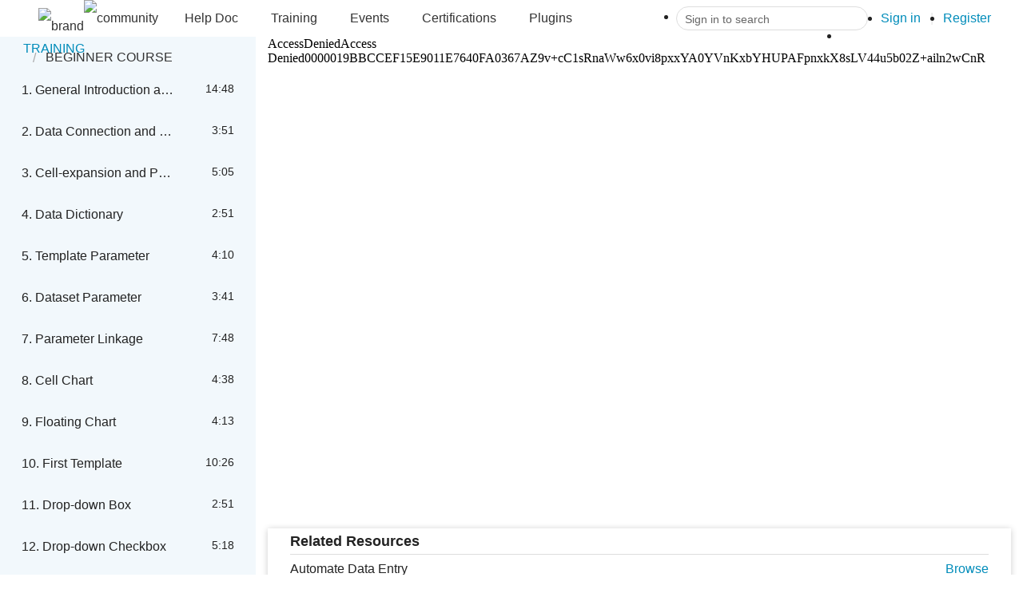

--- FILE ---
content_type: text/html; charset=utf-8
request_url: https://community.finereport.com/video/?video_id=200213
body_size: 9974
content:
<!DOCTYPE html PUBLIC "-//W3C//DTD XHTML 1.0 Transitional//EN" "http://www.w3.org/TR/xhtml1/DTD/xhtml1-transitional.dtd">
<html xmlns="http://www.w3.org/1999/xhtml">
<head>
<meta http-equiv="Content-Type" content="text/html; charset=utf-8" />

<title> Welcome to FineReport Community! </title>

<meta name="keywords" content="" />
<meta name="description" content=",FineReport Community" />
<meta name="generator" content=" X3.2" />
<meta name="author" content="BI Reporting & Dashboard Software" />
<meta name="copyright" content="FineReport." />
<meta name="MSSmartTagsPreventParsing" content="True" />
<meta http-equiv="MSThemeCompatible" content="Yes" />
<base href="https://community.finereport.com/" /><link rel="stylesheet" type="text/css" href="data/cache/style_9_common.css?aSE" /><script type="text/javascript">var STYLEID = '9', STATICURL = 'static/', IMGDIR = 'static/image/common', VERHASH = 'aSE', charset = 'utf-8', discuz_uid = '0', cookiepre = 'Ke2T_2132_', cookiedomain = '', cookiepath = '/', showusercard = '1', attackevasive = '0', disallowfloat = 'newthread', creditnotice = '1|honer|,2|money|,3|efforts|', defaultstyle = '', REPORTURL = 'aHR0cDovL2NvbW11bml0eS5maW5lcmVwb3J0LmNvbS92aWRlby8/dmlkZW9faWQ9MjAwMjEz', SITEURL = 'https://community.finereport.com/', JSPATH = 'static/js/', CSSPATH = 'data/cache/style_', DYNAMICURL = '';</script>
<script src="static/js/common.js?aSE" type="text/javascript"></script>

<meta name="application-name" content="FineReport Community" />
<meta name="msapplication-tooltip" content="FineReport Community" />
<meta name="msapplication-task" content="name=Overview;action-uri=https://community.finereport.com/portal.php;icon-uri=https://community.finereport.com/static/image/common/portal.ico" /><meta name="msapplication-task" content="name=Forums;action-uri=https://community.finereport.com/forum.php;icon-uri=https://community.finereport.com/static/image/common/bbs.ico" />
<meta name="msapplication-task" content="name=群组;action-uri=https://community.finereport.com/group.php;icon-uri=https://community.finereport.com/static/image/common/group.ico" /><!-- 添加meta 标签的位置 判断一下参数，如果是访问的帖子，获取帖子的标题和图片路径（如果有），如果没有获取一张默认图片。最好剥离成一个专门的php-->
<script>
    window.dataLayer = window.dataLayer || [];
    dataLayer.push({
        "user_id": ""
    });
</script>
<!-- Google Tag Manager -->
<script>(function(w,d,s,l,i){w[l]=w[l]||[];w[l].push({'gtm.start':
            new Date().getTime(),event:'gtm.js'});var f=d.getElementsByTagName(s)[0],
        j=d.createElement(s),dl=l!='dataLayer'?'&l='+l:'';j.async=true;j.src=
        'https://www.googletagmanager.com/gtm.js?id='+i+dl;f.parentNode.insertBefore(j,f);
    })(window,document,'script','dataLayer','GTM-W9BSK49');</script>
<!-- End Google Tag Manager -->
<script type="text/javascript" src='template/wfdsoft_dmegc_160717/deancss/js/jquery-1.8.3.min.js'></script>

<script type="text/javascript">
var jq=$.noConflict();
</script>

<script src="template/wfdsoft_dmegc_160717/deancss/js/deanactions.min.js" type="text/javascript"></script>

<link rel="stylesheet" type="text/css" href="template/wfdsoft_dmegc_160717/deancss/js/animate.min.css">

<script>
    var wow = new WOW({boxClass: 'deanactions',});wow.init();
</script>

<script src="template/wfdsoft_dmegc_160717/deancss/js/jPages.js" type="text/javascript"></script>
<script type="text/javascript" src='template/wfdsoft_dmegc_160717/deancss/js/jquery.SuperSlide.2.1.1.js'></script>
<script language="javascript" type="text/javascript">
    function killErrors() {
        return true;
    }
window.onerror = killErrors;

</script>
</head>

<body id="nv_CURSCRIPT" class="pg_CURMODULE" onkeydown="if(event.keyCode==27) return false;">
    <!-- Google Tag Manager (noscript) -->
    <noscript><iframe src="https://www.googletagmanager.com/ns.html?id=GTM-W9BSK49" height="0" width="0" style="display:none;visibility:hidden"></iframe></noscript>
<!-- End Google Tag Manager (noscript) -->
<div id="append_parent"></div><div id="ajaxwaitid"></div>
    


<div id="toptb" class="cl" style="display:none;">
        <div class="wp">
        <div class="z">
                                                                                                                                </div>
        <div class="y">

        </div>
        <div class="clear"></div>
    </div>
</div>

<div id="qmenu_menu" class="p_pop blk" style="display: none;">
<div class="ptm pbw hm">
Please <a href="javascript:;" class="xi2" onclick="lsSubmit()"><strong>Login</strong></a> for use a quick navigation<br />Have no account? <a href="member.php?mod=register" class="xi2 xw1">Register</a>
</div>
<div id="fjump_menu" class="btda"></div></div><style>
    @media screen and (max-width: 1600px) {
        .deanlogo {
            height: 38px;
            padding-top: 15px;
        }

        .deannav ul li a {
            padding-top: 13px;
            padding-bottom: 16px;
        }

        #deanheader {
            height: 53px;
        }

        .deannav {
            height: 53px;
        }
    }
</style>


<style>
    /**
    * topnav.css
    */
    .HeadNav {
        width: 100%;
        background: #fff;
    }

    #TopNav {
        min-height: 46px;
        background: #fff;
        width: 1200px;
        margin: 0 auto;
    }

    #TopNav {
        zoom: 1
    }

    #TopNav:after {
        content: ".";
        display: block;
        visibility: hidden;
        height: 0;
        clear: both
    }

    .cid_topnav {
        float: left;
        height: 46px;
    }

    .topnavul {
        padding: 0;
    }

    .topnavul li {
        float: left;
        list-style-type: none;
        margin-right: 30px;
    }

    .topnavul li a {
        display: block;
        height: 46px;
        line-height: 46px;
        padding: 0 8px;
        position: relative;
    }

    .topnavul li ul {
        display: none
    }

    .topnavul a {
        font-size: 16px;
        text-decoration: none;
        color: #333;
    }

    .topnavul a:hover {
        color: #0082FC;
    }

    .topnavul .active a,
    a.active {
        color: #0082FC;
    }

    .children {
        position: absolute;
        background: #fff;
        padding: 6px !important;
        box-shadow: 0 2px 8px -1px rgba(100, 100, 100, 0.3);
        border-radius: 4px;
    }

    .children li {
        float: none !important;
        margin: 0 !important;
    }

    .children li a {
        display: block;
        padding: 0 20px;
        text-align: left;
        font-size: 14px;
        height: 36px !important;
        line-height: 36px !important;
        border-radius: 6px;
    }

    .children li a:hover {
        background: #F7FBFF;
    }

    .topnavul li i {
        display: inline-block;
        margin-left: 12px;
        width: 10px;
        height: 10px;
        background: url(ico_down.png);
        background-size: 100% auto;
        overflow: hidden;
        -webkit-transition: all 0.4s ease 0s;
        -moz-transition: all 0.4s ease 0s;
        -ms-transition: all 0.4s ease 0s;
        transition: all 0.4s ease 0s;
    }

    .topnavul li.hover i {
        transform-origin: 5px 5px;
        -webkit-transform: rotate(45deg);
        -moz-transform: rotate(180deg);
        transform: rotate(180deg);
    }

    #topnav_index {
        display: inline;
        height: 46px;
        line-height: 46px;
        float: left;
    }

    #topnav_0 a {
        padding: 0;
    }

    /*搜索&用户*/
    #Quater_headtop {
        position: absolute;
        width: 100%;
        right: 0;
        top: -60px;
        z-index: 299;
    }

    #Quater_headtop .rttopnav {
        position: relative;
    }

    #Quater_headtop a {
        color: #617288;
    }

    #Quater_headtop a:hover {
        color: #0082fc;
    }

    #Quater_headtop .Quater_user {
        position: absolute;
        margin-top: 52px;
        right: 0;
    }

    /*搜索*/
    #comsearch_box {
        float: right;
        width: 370px;
        position: relative;
        z-index: 299;
        padding-top: 7px;
    }

    /* #comsearch.iptcur{ border:1px solid #666; width:320px !important; } */
    /* #comsearch.iptcur .sou_txt{ width:276px; transition:all .2s;} */
    #comsearch.iptcur {
        border: 1px solid #0082fc;
    }

    #comsearch {
        float: left;
        width: 240px;
        z-index: 99;
        background: #fff;
        border: 1px solid #ddd;
        height: 30px;
        z-index: 11;
        color: 999;
        border-radius: 20px;
    }

    #comsearch.flash_ts {
        transition: all .2s;
    }

    #comsearch li {
        height: 34px;
        overflow: hidden;
    }

    .bdcsMain {
        float: left;
    }

    .comsearch_search {
        float: right;
    }

    .sou_txt {
        background: transparent !important;
        width: 196px  !important;
        height: 30px  !important;
        border: 0  !important;
        padding: 0 0 0 10px  !important;
        color: #666  !important;
        font-size: 14px  !important;
        float: left  !important;
        outline: none  !important;
        border-radius: 20px  !important;
        overflow: hidden  !important;
        box-shadow: none !important;
    }

    #comsearch_search {
        display: block;
        width: 34px;
        height: 34px;
        font-size: 0;
        line-height: 0;
        cursor: pointer;
        border: 0;
        outline: 0;
        background: url(search.svg) 4px 5px no-repeat;
    }

    #comsearch.iptcur #comsearch_search {
        background: transparent url(search2.svg) 4px 5px no-repeat;
    }

    #comsearch_search:hover {
        opacity: 1;
    }

    .mymsg {
        position: relative;
        padding: 8px 8px 0 0;
        cursor: pointer;
        margin-right: 10px;
    }

    .mymsg i {
        position: absolute;
        width: 8px;
        height: 8px;
        left: 13px;
        top: 8px;
        background: #FF3D23;
        border: none;
        border-radius: 100px;
    }

    #idface .children {
        min-width: 100px;
        margin-left: -40px;
    }

    .user_faca {
        float: right;
    }

    .user_faca .avatar img {
        width: 32px;
        height: 32px;
        border-radius: 100px;
        margin-bottom: 6px;
    }

    .sqmsg {
        transition: opacity 0.3s ease 0s, transform 0.3s ease 0s, -webkit-transform 0.3s ease 0s;
    }

    .sqmsg.asksm {
        opacity: 0;
        transform: scale(0);
    }

    #nologin {
        float: left;
        padding: 5px 0 0 8px;
    }

    #nologin li {
        float: left;
        margin-left: 10px;
    }

    #nologin .fx {
        width: 1px;
        height: 12px;
        background: #ddd;
        float: left;
        margin-left: 10px;
        margin-top: 4px;
    }

    #nologin a {
        color: #617288;
    }

    #nologin a:hover {
        color: #0082fc;
    }

    /*搜索2*/
    #comsearch2.iptcur {
        border: 1px solid #666;
        width: 320px !important;
    }

    #comsearch2 {
        width: 240px;
        position: absolute;
        z-index: 99;
        background: #fff;
        border: 1px solid #ddd;
        height: 30px;
        position: relative;
        z-index: 11;
        margin-top: 15px;
        color: 999;
        border-radius: 20px;
    }

    #comsearch2.flash_ts {
        transition: all .2s;
    }

    #comsearch2 li {
        height: 34px;
        overflow: hidden;
    }

    #comsearch2.iptcur .sou_txt {
        width: 276px;
        transition: all .2s;
    }

    #comsearch2.iptcur #comsearch_search {
        background: transparent url(search2.svg) 4px 5px no-repeat;
    }

    @media(max-width: 1201px) {
        #TopNav {

            width: 100%;
        }
    }


</style>

<style>
    @media screen and ( max-width: 1600px ) {
        .deanlogo {
            height: 38px;
            padding-top: 15px;
        }

        .deannav ul li a {
            padding-top: 13px;
            padding-bottom: 16px;
        }
        #deanheader{height:53px; }
        .deannav{height: 53px;}
    }
</style>
<!-- 以下是文档平台同样的导航栏 -->
<style>
    .topnavul li {
        margin-right: 25px;
    }

    .topnavul li:first-of-type {
        margin-right: 0px;
    }

    .topnavul li:first-of-type a {
        padding-right: 0;
    }
    .rightBox {
        display: flex;
        align-items: center;
        justify-content: flex-end;
        height: 46px;

    }

    .searchBox {
        float: left;
        width: 240px;
        z-index: 99;
        background: #fff;
        border: 1px solid #ddd;
        height: 30px;
        z-index: 10;
        color: 999;
        border-radius: 20px;

    }
    .search_svg {
        display: block;
        width: 34px;
        height: 34px;
        font-size: 0;
        line-height: 0;
        cursor: pointer;
        border: 0;
        outline: 0;
        background: url(static/image/common/search.svg) 4px 5px no-repeat;
    }

    .search_svg:hover, .search_svg:focus {

        background-color: transparent;
    }
    .search-imgbox {
        float: right;
    }

    .user ul, .user-message {
        display: flex;
        justify-content: left;
        align-items: center;
        font-size: 16px;
    }

    .user-avatar-box img{
        margin-top: 0;
    }

    .msg-appear {
        margin-left: 35px;
        margin-right: 35px;
    }

    .msg_pop .h_pop {
        padding: 16px;
        margin: 2px 0px 0px 20px;
        border-radius: 0;
        box-shadow: none;
        box-shadow: none;
        transform-origin: 40% 0;
        overflow: visible;
        background: #FFF;
        background-clip: padding-box;
        box-shadow: 0 2px 12px 0 rgb(0 0 0 / 30%);
        border-radius: 4px;
    }
    .msg_pop .h_pop::after {
        width: 0px;
        height: 0px;
        border: solid 9px;
        border-color: transparent transparent #fff transparent;
        overflow: hidden;
        z-index: -1;
        position: absolute;
        top: -18px;
        right: 61px;
        content: " ";
    }
    .msg_pop .h_pop::before {
        width: 0px;
        height: 0px;
        border: solid 10px;
        border-color: transparent transparent #ddd transparent;
        overflow: hidden;
        z-index: -1;
        position: absolute;
        top: -20px;
        right: 60px;
        content: " ";
    }

    .msg_pop_appear {
        display: block !important;
    }

    .user-avatar-box .user-link {
        width: 262px;
        left: auto !important;
        padding: 16px;
        right: -28px;
        top: 40px;
        position: absolute;
        z-index: 999;
        background: #FFFFFF;
        border: 1px solid #E8E8E8;
        box-shadow: 0 10px 16px 0 rgb(0 0 0 / 20%);
        border-radius: 3px;
    }
    .user-avatar-box .user-link::before {
        width: 10px;
        height: 10px;
        -webkit-transform: rotate(
                -45deg
        );
        -ms-transform: rotate(-45deg);
        transform: rotate(
                -45deg
        );
        background: #fff;
        background-clip: padding-box;
        border-top: solid 1px #E8E8E8;
        border-right: solid 1px #E8E8E8;
        position: absolute;
        top: -6px;
        right: 37px;
        content: " ";
    }

    .divline {
        height: 1px;
        background: #e8e8e8;
        margin: 10px 0;
    }
    .wenhou .user_img {
        width: 46px;
        height: 46px;
        border-radius: 4px;
    }
    .wenhou div {

        margin-right: 15px;
    }

    .d-flex {
        display: flex;
    }
    .wenhou a {
        font-size: 16px;
        color: #0082FC;
        letter-spacing: 0;
        line-height: 24px;
        text-decoration: none;
    }
    .wenhou span {
        display: block;
        font-size: 12px;
        color: #8A96A0;
        letter-spacing: 0;
        line-height: 24px;
    }
    .wenhou .user_img {
        width: 46px;
        height: 46px;
        border-radius: 4px;
    }

    .message-box {
        transition: opacity 0.3s ease 0s, transform 0.3s ease 0s, -webkit-transform 0.3s ease 0s;
    }

    .message-disappear {
        opacity: 0;
        transition: scale(0);
    }

    .flash_ts {
        transition: all .2s;
    }

    .searchBox.iptcur {
        border: 1px solid #0082fc;
    }
    .searchBox ul {
        margin-left: 0;
    }

    .no-border-bottom {
        border-bottom: none !important;
    }

    .divwhite {
        margin-top: 10px;
    }
    #mn_userinfo_menu .masty.clrs {
        color: #0079D1;
        margin-top: 10px;
        margin-bottom: 10px;
    }

    #mn_userinfo_menu .masty.clrs a:hover {
        background-color: #E5EDF2;
        color: #04B7F2;
        text-decoration: none;
    }

    #topheader {
        font-family: "Helvetica Neue",Arial,"Hiragino Sans GB","STHeiti","Microsoft Yahei","SimSun","WenQuanYi Micro Hei",sans-serif;
    }
    #topheader ul {
        margin-left: 0;
        ont-family: inherit;
        font-size: 16px;
        line-height: 1.5;
        list-style-position: disc;
        margin-bottom: 0;
    }
    #mn_admin_menu a {
        color: #333;
    }
    #mn_userinfo_menu .masty.clrs  a {
        color: #333;
    }
    #topheader a:hover {
        color: #0079D1;
    }

    .msg_pop {
        position: relative;
    }
    .p_pop {
        left: 0 !important;
        top: 0 !important;
    }
    .search_svg {
        margin: 0;
        padding: 0;
    }


    @media(max-width: 1140px) {
        .searchBox {
            display: none;
        }
    }
</style>
<nav class="HeadNav" id="topheader">
    <div id="TopNav">
        <!-- 左边的选项 -->
        <div class="cid_topnav">
            <ul class="topnavul">
                <li><a  href="https://community.finereport.com/"><img style="height: 25px;margin-top: 10px;" src="static/image/common/brand.png" alt="brand"></a></li>
                <li><a style="padding: 0" href="https://community.finereport.com/"><img style="height: 47px;" src="static/image/common/community.png" alt="community"></a></li>
                <li><a href="https://help.fanruan.com/finereport-en/">Help Doc</a></li>
                <li><a href="https://community.finereport.com/Learning/video_center.php">Training</a></li>
                <li><a href="https://community.finereport.com/webinar_register.php?webinarId=9&amp;utm_source=community">Events</a></li>
                <li><a href="https://community.fanruan.com/en-us/certification">Certifications</a></li>
                <li><a href="https://community.finereport.com/market/">Plugins</a></li>
               
            </ul>
        </div>

        <!-- 右边的选项 -->

        <div class="rightBox">
                        <div class="searchBox"  style="margin-right: 1rem;" >
                <ul>
                    <li><input type="text" class="sou_txt" id="search-box" name="kw" placeholder="Sign in to search"></li>
                    <li class="search-imgbox"><a class="search_svg" href="javascript:window.location.href='https://fanruanclub.com/cas/login?service=https://community.finereport.com&redirect='+window.location.pathname"></a></li>
                </ul>
            </div>
            <div class="user">
                <ul>
                    <li>
                        <!--<a href="javascript:window.location.href='https://fanruanclub.com/login/signin?service=https://community.finereport.com&redirect='+window.location.pathname+'&lang=en'"><i></i>Sign in</a>-->
                        <a href="javascript:window.location.href='https://fanruanclub.com/cas/login?service=https://community.finereport.com&redirect='+window.location.pathname"><i></i>Sign in</a>
                    </li>
                    <span class="pipe lf" style="margin: 0 12px; color: #e6e6e6;">|</span>
                    <li>
                        <a href="javascript:window.location.href='https://fanruanclub.com/cas/login?service=https://community.finereport.com&redirect='+window.location.pathname"><i></i>Register</a>
                    </li>
                </ul>
            </div>
                    </div>
    </div>
</nav>
<script>
    var msg = document.getElementById('message-box');
    msg.addEventListener('mouseover', function(){
        document.getElementById('mn_admin_menu').classList.add('msg_pop_appear')
    })
    msg.addEventListener('mouseout', function(){
        document.getElementById('mn_admin_menu').classList.remove('msg_pop_appear')
    })

    var userbox = document.getElementById('user-avatar-box');
    userbox.addEventListener('click', function() {
        if(document.getElementById('mn_userinfo_menu').classList.contains('msg_pop_appear')) {
            document.getElementById('mn_userinfo_menu').classList.remove('msg_pop_appear')

        }else{
            document.getElementById('mn_userinfo_menu').classList.add('msg_pop_appear')
        }

    })
</script>
<!--论坛导航栏结束-->
<!--论坛导航栏结束-->



<div id="wp" class="wp">
<link rel="stylesheet" href="https://static.runoob.com/assets/foundation-icons/foundation-icons.css">
<link rel="stylesheet" href="https://cdn.staticfile.org/foundation/5.5.3/css/foundation.min.css">
<script src="https://cdn.staticfile.org/jquery/2.1.1/jquery.min.js" type="text/javascript"></script>
<script src="https://cdn.staticfile.org/foundation/5.5.3/js/foundation.min.js" type="text/javascript"></script>
<script src="https://cdn.staticfile.org/foundation/5.5.3/js/vendor/modernizr.js" type="text/javascript"></script>
<style>
    .wp, #wp {
        width: 100%;
    }

    .row {
        margin: 0 auto;
        max-width: 100%;
        width: 100%;
    }

    .videoSide_bar_style {

        background-color: RGBA(242, 248, 252, 1);
    }

    .video_title {
        margin-top: 2rem;
    }

    .video_title h5 {
        display: inline-block;
        padding: 0 10px;
        height: initial;
        font-size: 18px;
        font-weight: 700;
        line-height: 32px;
        overflow: unset;
    }

    h5.title {
        color: rgba(0, 121, 209, 1);
    }

    .progress {
        background-color: #F6F6F6;
        border: 1px solid #fff;
        height: 1rem;
        margin-bottom: 0.625rem;
        border-radius: 10px;
    }

    .progress.success .meter {
        background: rgba(0, 121, 209, 1);
        display: block;
        height: 100%;
        float: left;
        border-radius: 10px;
    }

    .video_progress_bar {
        margin-top: 2rem;

    }

    .video_progress_bar div.title {
        padding-left: 10px;
        font-weight: 600;
        font-size: 18px;
        color: rgba(0, 121, 209, 1);
    }

    .video_details div.title {
        line-height: 48px;
        height: initial;
        font-size: 18px;
        font-weight: 700;
        line-height: 32px;
        overflow: unset;
    }

    .video_details {
        /*margin-top: 2rem; */
    }

    .video_details h3 {
        display: inline-block;
    }

    .video_details div.video_frame {
        height: 600px;
        padding-top: 12rem;
        text-align: center;
        background: #DDDDDD;
    }

    .video_frame_img img {
        height: inherit;
    }

    .video_details div.video_frame span {
        color: rgba(0, 121, 209, 1);
    }

    .video_details div.video_related_files {
        margin-top: 1rem;
        background: #FFFFFF;
        box-shadow: 0px 1px 8px 0px rgba(0, 0, 0, 0.2);
    }

    .video_details div.video_comment {
        margin-top: 1rem;

        background: #FFFFFF;
        box-shadow: 0px 1px 8px 0px rgba(0, 0, 0, 0.2);
    }

    .video_related_files hr {
        width: 94%;
        margin: 0 auto;
    }

    .video_related_files div.title {
        padding-left: 3%;
    }

    .video_related_files ul.files_list {
        padding-right: 3%;
        padding-left: 3%;
        padding-bottom: 5px;
    }

    .video_related_files ul li {
        margin-top: 5px;
    }

    .video_related_files span.text_details {
        margin-left: 0.5rem;
    }

    .container, .container-fluid, .container-lg, .container-md, .container-sm, .container-xl, .container-xxl {
        width: 100%;
        padding-right: var(--bs-gutter-x, .75rem);
        padding-left: var(--bs-gutter-x, .75rem);
        margin-right: auto;
        margin-left: auto
    }

    @media (min-width: 576px) {
        .container, .container-sm {
            max-width: 540px
        }
    }

    @media (min-width: 768px) {
        .container, .container-md, .container-sm {
            max-width: 720px
        }
    }

    @media (min-width: 992px) {
        .container, .container-lg, .container-md, .container-sm {
            max-width: 960px
        }
    }

    @media (min-width: 1200px) {
        .container, .container-lg, .container-md, .container-sm, .container-xl {
            max-width: 1140px
        }
    }

    @media (min-width: 1400px) {
        .container, .container-lg, .container-md, .container-sm, .container-xl, .container-xxl {
            max-width: 1320px
        }
    }

    textarea[rows] {
        width: 94%;
        margin-left: 3%;
        height: 80px;
        border: 1px solid #DDDDDD;
    }

    .video_star {
        display: inline-block;
        vertical-align: middle;

    }

    .video_star {
        margin-left: 3%;
    }

    .video_star ul {
        margin-left: 0;
    }

    .video_star ul li {
        list-style: none;
        padding: 0;
        margin: 0;
        float: left;
        display: block;
    }

    .video_star ul li img {
        width: 20px;
        height: 20px;
    }

    .comment button {
        display: block;
        margin: 10px 3%;
    }

    .comment_container {
        margin-left: 3%;
        margin-right: 3%;
    }

    li.active {
        color: #0a9afe;
    }

    .side-nav {
        cursor: pointer;
    }

    .breadcrumbs {
        background-color: transparent;
        border: none;
    }

    .breadcrumbs a {
        font-size: 16px;
    }

    .video-title {
        white-space: nowrap;
        overflow: hidden;
        text-overflow: ellipsis;
    }
</style>
<body>
<div class="">
    <div class="row">
        <div class="medium-3 columns videoSide_bar_style" style="">
            <!--
            <div class="video_title">
                <h5></h5>  <span>></span>
                <h5 class="title">Beginner Course</h5>
            </div>
            -->
            <nav class="breadcrumbs">
                <a href="/video_center_new.php">Training</a>
                <a class="current" href="#">Beginner Course</a>
            </nav>
            <!--
            <div class="video_progress_bar">
                <div class="title">
                    <span id="percentage">0%</span> &nbsp<span>Remained</span>
                </div>
                <div class="progress success">
            <span class="meter" style="position:relative">
            <span class="percentage"></span></span>
                </div>

            </div>
            -->
            <ul class="side-nav">
                                <li class="">
                    <div class="container">
                        <div class="row">
                            <div class="small-9 large-9 columns">
                                <p class="video-title"
                                   id="200201"
                                   onclick="changevideo(this.id)">1.
                                    General Introduction about FineReport</p>
                            </div>
                            <div class="small-3 large-3 columns"><span class="right">14:48</span><i
                                    style="margin-top: 5px; margin-right: 5px;"
                                    class="right  fi-stop "></i>
                            </div>
                        </div>
                    </div>
                </li>
                                <li class="">
                    <div class="container">
                        <div class="row">
                            <div class="small-9 large-9 columns">
                                <p class="video-title"
                                   id="200202"
                                   onclick="changevideo(this.id)">2.
                                    Data Connection and Dataset</p>
                            </div>
                            <div class="small-3 large-3 columns"><span class="right">3:51</span><i
                                    style="margin-top: 5px; margin-right: 5px;"
                                    class="right  fi-stop "></i>
                            </div>
                        </div>
                    </div>
                </li>
                                <li class="">
                    <div class="container">
                        <div class="row">
                            <div class="small-9 large-9 columns">
                                <p class="video-title"
                                   id="200203"
                                   onclick="changevideo(this.id)">3.
                                    Cell-expansion and Parent-child Cell</p>
                            </div>
                            <div class="small-3 large-3 columns"><span class="right">5:05</span><i
                                    style="margin-top: 5px; margin-right: 5px;"
                                    class="right  fi-stop "></i>
                            </div>
                        </div>
                    </div>
                </li>
                                <li class="">
                    <div class="container">
                        <div class="row">
                            <div class="small-9 large-9 columns">
                                <p class="video-title"
                                   id="200204"
                                   onclick="changevideo(this.id)">4.
                                    Data Dictionary</p>
                            </div>
                            <div class="small-3 large-3 columns"><span class="right">2:51</span><i
                                    style="margin-top: 5px; margin-right: 5px;"
                                    class="right  fi-stop "></i>
                            </div>
                        </div>
                    </div>
                </li>
                                <li class="">
                    <div class="container">
                        <div class="row">
                            <div class="small-9 large-9 columns">
                                <p class="video-title"
                                   id="200205"
                                   onclick="changevideo(this.id)">5.
                                    Template Parameter</p>
                            </div>
                            <div class="small-3 large-3 columns"><span class="right">4:10</span><i
                                    style="margin-top: 5px; margin-right: 5px;"
                                    class="right  fi-stop "></i>
                            </div>
                        </div>
                    </div>
                </li>
                                <li class="">
                    <div class="container">
                        <div class="row">
                            <div class="small-9 large-9 columns">
                                <p class="video-title"
                                   id="200206"
                                   onclick="changevideo(this.id)">6.
                                    Dataset Parameter</p>
                            </div>
                            <div class="small-3 large-3 columns"><span class="right">3:41</span><i
                                    style="margin-top: 5px; margin-right: 5px;"
                                    class="right  fi-stop "></i>
                            </div>
                        </div>
                    </div>
                </li>
                                <li class="">
                    <div class="container">
                        <div class="row">
                            <div class="small-9 large-9 columns">
                                <p class="video-title"
                                   id="200207"
                                   onclick="changevideo(this.id)">7.
                                    Parameter Linkage</p>
                            </div>
                            <div class="small-3 large-3 columns"><span class="right">7:48</span><i
                                    style="margin-top: 5px; margin-right: 5px;"
                                    class="right  fi-stop "></i>
                            </div>
                        </div>
                    </div>
                </li>
                                <li class="">
                    <div class="container">
                        <div class="row">
                            <div class="small-9 large-9 columns">
                                <p class="video-title"
                                   id="200208"
                                   onclick="changevideo(this.id)">8.
                                    Cell Chart</p>
                            </div>
                            <div class="small-3 large-3 columns"><span class="right">4:38</span><i
                                    style="margin-top: 5px; margin-right: 5px;"
                                    class="right  fi-stop "></i>
                            </div>
                        </div>
                    </div>
                </li>
                                <li class="">
                    <div class="container">
                        <div class="row">
                            <div class="small-9 large-9 columns">
                                <p class="video-title"
                                   id="200209"
                                   onclick="changevideo(this.id)">9.
                                    Floating Chart</p>
                            </div>
                            <div class="small-3 large-3 columns"><span class="right">4:13</span><i
                                    style="margin-top: 5px; margin-right: 5px;"
                                    class="right  fi-stop "></i>
                            </div>
                        </div>
                    </div>
                </li>
                                <li class="">
                    <div class="container">
                        <div class="row">
                            <div class="small-9 large-9 columns">
                                <p class="video-title"
                                   id="200210"
                                   onclick="changevideo(this.id)">10.
                                    First Template</p>
                            </div>
                            <div class="small-3 large-3 columns"><span class="right">10:26</span><i
                                    style="margin-top: 5px; margin-right: 5px;"
                                    class="right  fi-stop "></i>
                            </div>
                        </div>
                    </div>
                </li>
                                <li class="">
                    <div class="container">
                        <div class="row">
                            <div class="small-9 large-9 columns">
                                <p class="video-title"
                                   id="200211"
                                   onclick="changevideo(this.id)">11.
                                    Drop-down Box</p>
                            </div>
                            <div class="small-3 large-3 columns"><span class="right">2:51</span><i
                                    style="margin-top: 5px; margin-right: 5px;"
                                    class="right  fi-stop "></i>
                            </div>
                        </div>
                    </div>
                </li>
                                <li class="">
                    <div class="container">
                        <div class="row">
                            <div class="small-9 large-9 columns">
                                <p class="video-title"
                                   id="200212"
                                   onclick="changevideo(this.id)">12.
                                    Drop-down Checkbox</p>
                            </div>
                            <div class="small-3 large-3 columns"><span class="right">5:18</span><i
                                    style="margin-top: 5px; margin-right: 5px;"
                                    class="right  fi-stop "></i>
                            </div>
                        </div>
                    </div>
                </li>
                                <li class=" active ">
                    <div class="container">
                        <div class="row">
                            <div class="small-9 large-9 columns">
                                <p class="video-title"
                                   id="200213"
                                   onclick="changevideo(this.id)">13.
                                    Data Entry</p>
                            </div>
                            <div class="small-3 large-3 columns"><span class="right">6:53</span><i
                                    style="margin-top: 5px; margin-right: 5px;"
                                    class="right  fi-play "></i>
                            </div>
                        </div>
                    </div>
                </li>
                                <li class="">
                    <div class="container">
                        <div class="row">
                            <div class="small-9 large-9 columns">
                                <p class="video-title"
                                   id="200214"
                                   onclick="changevideo(this.id)">14.
                                    Hyperlink</p>
                            </div>
                            <div class="small-3 large-3 columns"><span class="right">7:18</span><i
                                    style="margin-top: 5px; margin-right: 5px;"
                                    class="right  fi-stop "></i>
                            </div>
                        </div>
                    </div>
                </li>
                                <li class="">
                    <div class="container">
                        <div class="row">
                            <div class="small-9 large-9 columns">
                                <p class="video-title"
                                   id="200215"
                                   onclick="changevideo(this.id)">15.
                                    Dashboard</p>
                            </div>
                            <div class="small-3 large-3 columns"><span class="right">18:21</span><i
                                    style="margin-top: 5px; margin-right: 5px;"
                                    class="right  fi-stop "></i>
                            </div>
                        </div>
                    </div>
                </li>
                                <li class="">
                    <div class="container">
                        <div class="row">
                            <div class="small-9 large-9 columns">
                                <p class="video-title"
                                   id="200216"
                                   onclick="changevideo(this.id)">16.
                                    Decision-making Platform</p>
                            </div>
                            <div class="small-3 large-3 columns"><span class="right">22:48</span><i
                                    style="margin-top: 5px; margin-right: 5px;"
                                    class="right  fi-stop "></i>
                            </div>
                        </div>
                    </div>
                </li>
                                <li class="">
                    <div class="container">
                        <div class="row">
                            <div class="small-9 large-9 columns">
                                <p class="video-title"
                                   id="200217"
                                   onclick="changevideo(this.id)">17.
                                    Dashboard Layout</p>
                            </div>
                            <div class="small-3 large-3 columns"><span class="right">1:56</span><i
                                    style="margin-top: 5px; margin-right: 5px;"
                                    class="right  fi-stop "></i>
                            </div>
                        </div>
                    </div>
                </li>
                                <li class="">
                    <div class="container">
                        <div class="row">
                            <div class="small-9 large-9 columns">
                                <p class="video-title"
                                   id="200218"
                                   onclick="changevideo(this.id)">18.
                                    Repeat and Freeze</p>
                            </div>
                            <div class="small-3 large-3 columns"><span class="right">3:56</span><i
                                    style="margin-top: 5px; margin-right: 5px;"
                                    class="right  fi-stop "></i>
                            </div>
                        </div>
                    </div>
                </li>
                                <li class="">
                    <div class="container">
                        <div class="row">
                            <div class="small-9 large-9 columns">
                                <p class="video-title"
                                   id="200219"
                                   onclick="changevideo(this.id)">19.
                                    Pagination after Row</p>
                            </div>
                            <div class="small-3 large-3 columns"><span class="right">1:56</span><i
                                    style="margin-top: 5px; margin-right: 5px;"
                                    class="right  fi-stop "></i>
                            </div>
                        </div>
                    </div>
                </li>
                                <li class="">
                    <div class="container">
                        <div class="row">
                            <div class="small-9 large-9 columns">
                                <p class="video-title"
                                   id="200220"
                                   onclick="changevideo(this.id)">20.
                                    Types of Data Entry Submit</p>
                            </div>
                            <div class="small-3 large-3 columns"><span class="right">13:50</span><i
                                    style="margin-top: 5px; margin-right: 5px;"
                                    class="right  fi-stop "></i>
                            </div>
                        </div>
                    </div>
                </li>
                                <li class="">
                    <div class="container">
                        <div class="row">
                            <div class="small-9 large-9 columns">
                                <p class="video-title"
                                   id="200221"
                                   onclick="changevideo(this.id)">21.
                                    Data Validation</p>
                            </div>
                            <div class="small-3 large-3 columns"><span class="right">13:55</span><i
                                    style="margin-top: 5px; margin-right: 5px;"
                                    class="right  fi-stop "></i>
                            </div>
                        </div>
                    </div>
                </li>
                                <li class="">
                    <div class="container">
                        <div class="row">
                            <div class="small-9 large-9 columns">
                                <p class="video-title"
                                   id="200222"
                                   onclick="changevideo(this.id)">22.
                                    Data Filter</p>
                            </div>
                            <div class="small-3 large-3 columns"><span class="right">4:47</span><i
                                    style="margin-top: 5px; margin-right: 5px;"
                                    class="right  fi-stop "></i>
                            </div>
                        </div>
                    </div>
                </li>
                                <li class="">
                    <div class="container">
                        <div class="row">
                            <div class="small-9 large-9 columns">
                                <p class="video-title"
                                   id="200223"
                                   onclick="changevideo(this.id)">23.
                                    Conditional Formatting - Background</p>
                            </div>
                            <div class="small-3 large-3 columns"><span class="right">6:26</span><i
                                    style="margin-top: 5px; margin-right: 5px;"
                                    class="right  fi-stop "></i>
                            </div>
                        </div>
                    </div>
                </li>
                
            </ul>
        </div>
        <div class="medium-9 columns video_details">


            <div class="video_frame_img">
                <div class="covervid-wrapper two" style="height: auto;">
                    <iframe id="player" width="100%" height="600"
                            src="https://download-en.obs.ap-southeast-3.myhuaweicloud.com/learning_pdf/english_video/13-Data%20Entry.mp4?enablejsapi=1&autoplay=1" frameborder="0"
                            allow="accelerometer; autoplay; clipboard-write; encrypted-media; gyroscope; picture-in-picture"
                            allowfullscreen autoplay></iframe>

                </div>

            </div>
            <div class="video_related_files">
                <div class="title">Related Resources</div>
                <hr>
                <ul class="files_list no-bullet">
                                                            <li>Automate Data Entry<a href=" https://help.fanruan.com/finereport-en/doc-view-321.html " target="_blank"><span
                            class="right text_details">Browse</span><span style="margin-top: 5px;"
                                                                          class="fi-link right"></span></a></li>
                                    </ul>
            </div>
        </div>
    </div>
</div>


<script>
    function replaceParamVal(paramName, replaceWith) {
        var oUrl = this.location.href.toString();

        var re = eval('/(' + paramName + '=)([^&]*)/gi');
        var nUrl = oUrl.replace(re, paramName + '=' + replaceWith);
        return nUrl;
    }

    function changevideo(id) {
        var newUrl = replaceParamVal("video_id", id);
        self.location = newUrl;
    }

    var star_li = jq(".comment_content .video_star ul li");
    star_li.slice(0).children().attr({
        src: "https://help.fanruan.com/finebi/view/finebi2020/images/learn/star.png"
    });
    let this_comment = {
        vuid: '0',
        vscore: '0',
        vcomment: '',
        vid: '213'
    };
    star_li.hover(
        function () {
            star_li.children().attr({
                src: "https://help.fanruan.com/finebi/view/finebi2020/images/learn/star_bf.png"
            });
            star_li.slice(0, jq(this).index() + 1).children().attr({
                src: "https://help.fanruan.com/finebi/view/finebi2020/images/learn/star.png"
            });
        },
        function () {
            star_li.children().attr({
                src: "https://help.fanruan.com/finebi/view/finebi2020/images/learn/star_bf.png"
            });
            star_li.slice(0, rated).children().attr({
                src: "https://help.fanruan.com/finebi/view/finebi2020/images/learn/star.png"
            });
        }
    ).click(function () {
        rated = jq(this).index() + 1;

        this_comment['vscore'] = rated;
        console.log(this_comment);
    });

    $('.comment button').click(function () {
        this_comment['vcomment'] = document.querySelector(".comment textarea").value;
        console.log(this_comment);
        if (this_comment['vcomment'] != '') {
            $.ajax({
                type: 'GET',
                url: 'https://community.finereport.com/video_comment_db.php',
                data: this_comment,
                async: false,
                success: function (data) {
                    alert('submit successfully');
                }
            })
        }

    })


</script>
<script type="text/javascript">
    var tag = document.createElement('script');
    tag.id = 'iframe-demo';
    tag.src = 'https://www.youtube.com/iframe_api';
    var firstScriptTag = document.getElementsByTagName('script')[0];
    firstScriptTag.parentNode.insertBefore(tag, firstScriptTag);

    var player;

    function onYouTubeIframeAPIReady() {
        player = new YT.Player('player', {
            events: {
                'onReady': onPlayerReady,
                'onStateChange': onPlayerStateChange
            }
        });
    }

    function onPlayerReady(event) {

    }

    function onPlayerStateChange(event) {
        let cur = player.getCurrentTime();
        let total = player.getDuration();
        $('.meter').css('width', Math.floor(cur / total * 100) + "%");
        $("#percentage").text(Math.floor(cur / total * 100) + "%");


    }

    $('#quality').on('change', function () {
        player.setPlaybackQuality($(this).val());
    });

</script>

